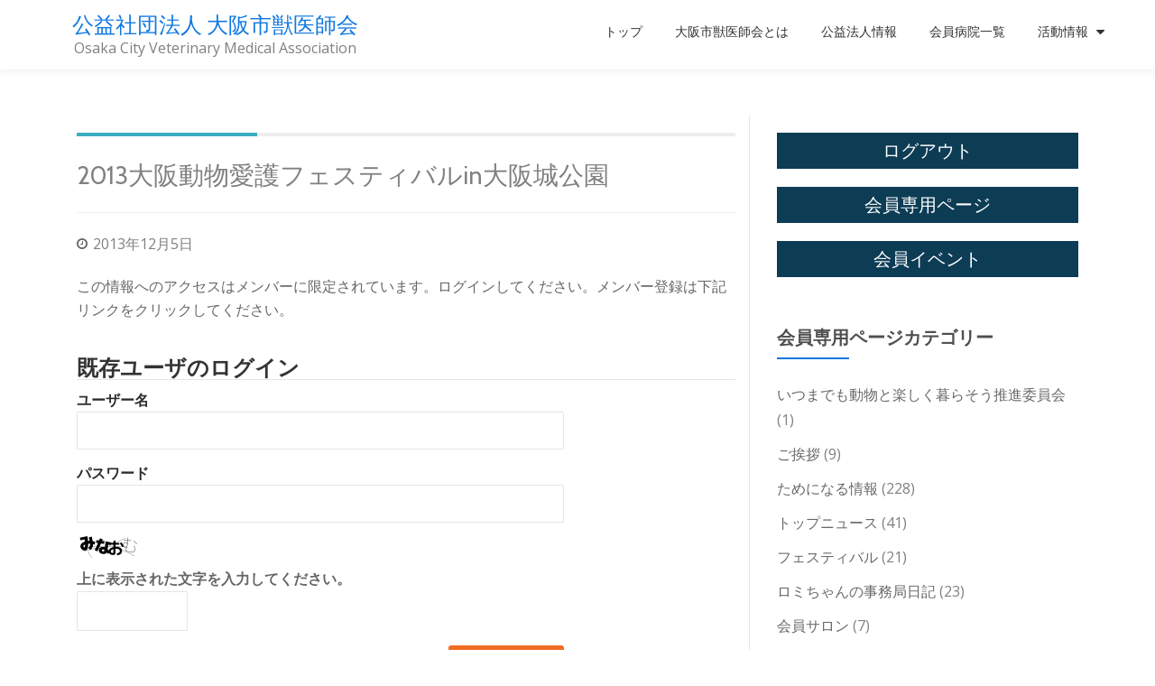

--- FILE ---
content_type: text/html; charset=UTF-8
request_url: https://osakasiju.jp/memberblog/1382/
body_size: 8350
content:
<!DOCTYPE html>
<html lang="ja" class="no-js">
<head>
	<meta charset="UTF-8">
	<meta name="viewport" content="width=device-width, initial-scale=1">
	<link rel="profile" href="http://gmpg.org/xfn/11">
	<link rel="pingback" href="https://osakasiju.jp/xmlrpc.php">
	<title>2013大阪動物愛護フェスティバルin大阪城公園 &#8211; 公益社団法人 大阪市獣医師会</title>
<meta name='robots' content='max-image-preview:large' />
<link rel="alternate" type="application/rss+xml" title="公益社団法人 大阪市獣医師会 &raquo; フィード" href="https://osakasiju.jp/feed/" />
<link rel="alternate" type="application/rss+xml" title="公益社団法人 大阪市獣医師会 &raquo; コメントフィード" href="https://osakasiju.jp/comments/feed/" />
		<script type="text/javascript">
			window._wpemojiSettings = {"baseUrl":"https:\/\/s.w.org\/images\/core\/emoji\/13.0.1\/72x72\/","ext":".png","svgUrl":"https:\/\/s.w.org\/images\/core\/emoji\/13.0.1\/svg\/","svgExt":".svg","source":{"concatemoji":"https:\/\/osakasiju.jp\/wp-includes\/js\/wp-emoji-release.min.js?ver=5.7.14"}};
			!function(e,a,t){var n,r,o,i=a.createElement("canvas"),p=i.getContext&&i.getContext("2d");function s(e,t){var a=String.fromCharCode;p.clearRect(0,0,i.width,i.height),p.fillText(a.apply(this,e),0,0);e=i.toDataURL();return p.clearRect(0,0,i.width,i.height),p.fillText(a.apply(this,t),0,0),e===i.toDataURL()}function c(e){var t=a.createElement("script");t.src=e,t.defer=t.type="text/javascript",a.getElementsByTagName("head")[0].appendChild(t)}for(o=Array("flag","emoji"),t.supports={everything:!0,everythingExceptFlag:!0},r=0;r<o.length;r++)t.supports[o[r]]=function(e){if(!p||!p.fillText)return!1;switch(p.textBaseline="top",p.font="600 32px Arial",e){case"flag":return s([127987,65039,8205,9895,65039],[127987,65039,8203,9895,65039])?!1:!s([55356,56826,55356,56819],[55356,56826,8203,55356,56819])&&!s([55356,57332,56128,56423,56128,56418,56128,56421,56128,56430,56128,56423,56128,56447],[55356,57332,8203,56128,56423,8203,56128,56418,8203,56128,56421,8203,56128,56430,8203,56128,56423,8203,56128,56447]);case"emoji":return!s([55357,56424,8205,55356,57212],[55357,56424,8203,55356,57212])}return!1}(o[r]),t.supports.everything=t.supports.everything&&t.supports[o[r]],"flag"!==o[r]&&(t.supports.everythingExceptFlag=t.supports.everythingExceptFlag&&t.supports[o[r]]);t.supports.everythingExceptFlag=t.supports.everythingExceptFlag&&!t.supports.flag,t.DOMReady=!1,t.readyCallback=function(){t.DOMReady=!0},t.supports.everything||(n=function(){t.readyCallback()},a.addEventListener?(a.addEventListener("DOMContentLoaded",n,!1),e.addEventListener("load",n,!1)):(e.attachEvent("onload",n),a.attachEvent("onreadystatechange",function(){"complete"===a.readyState&&t.readyCallback()})),(n=t.source||{}).concatemoji?c(n.concatemoji):n.wpemoji&&n.twemoji&&(c(n.twemoji),c(n.wpemoji)))}(window,document,window._wpemojiSettings);
		</script>
		<style type="text/css">
img.wp-smiley,
img.emoji {
	display: inline !important;
	border: none !important;
	box-shadow: none !important;
	height: 1em !important;
	width: 1em !important;
	margin: 0 .07em !important;
	vertical-align: -0.1em !important;
	background: none !important;
	padding: 0 !important;
}
</style>
	<link rel='stylesheet' id='wp-block-library-css'  href='https://osakasiju.jp/wp-includes/css/dist/block-library/style.min.css?ver=5.7.14' type='text/css' media='all' />
<link rel='stylesheet' id='llorix-one-companion-style-css'  href='https://osakasiju.jp/wp-content/plugins/llorix-one-companion/css/style.css?ver=5.7.14' type='text/css' media='all' />
<link rel='stylesheet' id='llorix-one-lite-font-css'  href='//fonts.googleapis.com/css?family=Cabin%3A400%2C600%7COpen+Sans%3A400%2C300%2C600&#038;ver=5.7.14' type='text/css' media='all' />
<link rel='stylesheet' id='llorix-one-lite-fontawesome-css'  href='https://osakasiju.jp/wp-content/themes/llorix-one-lite/css/font-awesome.min.css?ver=4.4.0' type='text/css' media='all' />
<link rel='stylesheet' id='llorix-one-lite-bootstrap-style-css'  href='https://osakasiju.jp/wp-content/themes/llorix-one-lite/css/bootstrap.min.css?ver=3.3.1' type='text/css' media='all' />
<link rel='stylesheet' id='llorix-one-lite-style-css'  href='https://osakasiju.jp/wp-content/themes/llorix-one-lite/style.css?ver=1.0.0' type='text/css' media='all' />
<style id='llorix-one-lite-style-inline-css' type='text/css'>
.overlay-layer-wrap{ background:rgba(13, 60, 85, 0.5);}.archive-top .section-overlay-layer{ background:rgba(13, 60, 85, 0.6);}
</style>
<link rel='stylesheet' id='wp-members-css'  href='https://osakasiju.jp/wp-content/plugins/wp-members/css/generic-no-float.css?ver=3.2.4.2' type='text/css' media='all' />
<script type='text/javascript' src='https://osakasiju.jp/wp-includes/js/jquery/jquery.min.js?ver=3.5.1' id='jquery-core-js'></script>
<script type='text/javascript' src='https://osakasiju.jp/wp-includes/js/jquery/jquery-migrate.min.js?ver=3.3.2' id='jquery-migrate-js'></script>
<link rel="https://api.w.org/" href="https://osakasiju.jp/wp-json/" /><link rel="EditURI" type="application/rsd+xml" title="RSD" href="https://osakasiju.jp/xmlrpc.php?rsd" />
<link rel="wlwmanifest" type="application/wlwmanifest+xml" href="https://osakasiju.jp/wp-includes/wlwmanifest.xml" /> 
<meta name="generator" content="WordPress 5.7.14" />
<link rel='shortlink' href='https://osakasiju.jp/?p=1382' />
<link rel="alternate" type="application/json+oembed" href="https://osakasiju.jp/wp-json/oembed/1.0/embed?url=https%3A%2F%2Fosakasiju.jp%2Fmemberblog%2F1382%2F" />
<link rel="alternate" type="text/xml+oembed" href="https://osakasiju.jp/wp-json/oembed/1.0/embed?url=https%3A%2F%2Fosakasiju.jp%2Fmemberblog%2F1382%2F&#038;format=xml" />
<!--[if lt IE 9]>
<script src="https://osakasiju.jp/wp-content/themes/llorix-one-lite/js/html5shiv.min.js"></script>
<![endif]-->
<link rel="icon" href="https://osakasiju.jp/wp-content/uploads/2021/07/cropped-shijyulogo-32x32.png" sizes="32x32" />
<link rel="icon" href="https://osakasiju.jp/wp-content/uploads/2021/07/cropped-shijyulogo-192x192.png" sizes="192x192" />
<link rel="apple-touch-icon" href="https://osakasiju.jp/wp-content/uploads/2021/07/cropped-shijyulogo-180x180.png" />
<meta name="msapplication-TileImage" content="https://osakasiju.jp/wp-content/uploads/2021/07/cropped-shijyulogo-270x270.png" />
</head>

<body itemscope itemtype="http://schema.org/WebPage" class="memberblog-template-default single single-memberblog postid-1382" dir="ltr"><a class="skip-link screen-reader-text" href="#content">コンテンツへスキップ</a>
<!-- =========================
	PRE LOADER
============================== -->


<!-- =========================
	SECTION: HOME / HEADER
============================== -->
<!--header-->

<header itemscope itemtype="http://schema.org/WPHeader" id="masthead" role="banner" data-stellar-background-ratio="0.5" class="header header-style-one site-header">

	<!-- COLOR OVER IMAGE -->
		<div class="overlay-layer-nav 
	sticky-navigation-open">

		<!-- STICKY NAVIGATION -->
		<div class="navbar navbar-inverse bs-docs-nav navbar-fixed-top sticky-navigation appear-on-scroll">
			
			<!-- CONTAINER -->
			<div class="container">

				<div class="navbar-header">

					<!-- LOGO -->

					<button title='メニューを切り替え' aria-controls='menu-main-menu' aria-expanded='false' type="button" class="navbar-toggle menu-toggle" id="menu-toggle" data-toggle="collapse" data-target="#menu-primary">
						<span class="screen-reader-text">ナビゲーションを切り替え</span>
						<span class="icon-bar"></span>
						<span class="icon-bar"></span>
						<span class="icon-bar"></span>
					</button>

					<div class="header-logo-wrap text-header"><h1 itemprop="headline" id="site-title" class="site-title"><a href="https://osakasiju.jp/" title="公益社団法人 大阪市獣医師会" rel="home">公益社団法人 大阪市獣医師会</a></h1><p itemprop="description" id="site-description" class="site-description">Osaka City Veterinary Medical Association</p></div>
				</div>

				<!-- MENU -->
				<div itemscope itemtype="http://schema.org/SiteNavigationElement" aria-label="メインメニュー" id="menu-primary" class="navbar-collapse collapse">
					<!-- LOGO ON STICKY NAV BAR -->
					<div id="site-header-menu" class="site-header-menu">
						<nav id="site-navigation" class="main-navigation" role="navigation">
							<div class="menu-%e3%82%b0%e3%83%ad%e3%83%bc%e3%83%90%e3%83%ab%e3%83%a1%e3%83%8b%e3%83%a5%e3%83%bc-container"><ul id="menu-%e3%82%b0%e3%83%ad%e3%83%bc%e3%83%90%e3%83%ab%e3%83%a1%e3%83%8b%e3%83%a5%e3%83%bc" class="primary-menu small-text"><li id="menu-item-39" class="menu-item menu-item-type-post_type menu-item-object-page menu-item-home menu-item-39"><a href="https://osakasiju.jp/">トップ</a></li>
<li id="menu-item-38" class="menu-item menu-item-type-post_type menu-item-object-page menu-item-38"><a href="https://osakasiju.jp/about/">大阪市獣医師会とは</a></li>
<li id="menu-item-37" class="menu-item menu-item-type-post_type menu-item-object-page menu-item-37"><a href="https://osakasiju.jp/corporate-info/">公益法人情報</a></li>
<li id="menu-item-35" class="menu-item menu-item-type-post_type menu-item-object-page menu-item-35"><a href="https://osakasiju.jp/memberlist/">会員病院一覧</a></li>
<li id="menu-item-308" class="menu-item menu-item-type-custom menu-item-object-custom menu-item-has-children menu-item-308"><a href="#">活動情報</a>
<ul class="sub-menu">
	<li id="menu-item-309" class="menu-item menu-item-type-post_type menu-item-object-page menu-item-309"><a href="https://osakasiju.jp/rp/">狂犬病予防</a></li>
	<li id="menu-item-310" class="menu-item menu-item-type-post_type menu-item-object-page menu-item-310"><a href="https://osakasiju.jp/animal_welfare/">大阪動物愛護フェスティバル</a></li>
	<li id="menu-item-311" class="menu-item menu-item-type-post_type menu-item-object-page menu-item-311"><a href="https://osakasiju.jp/konekorelay/">子猫リレー事業</a></li>
	<li id="menu-item-312" class="menu-item menu-item-type-post_type menu-item-object-page menu-item-312"><a href="https://osakasiju.jp/capp/">CAPP（動物介在活動）</a></li>
	<li id="menu-item-2301" class="menu-item menu-item-type-post_type menu-item-object-page menu-item-2301"><a href="https://osakasiju.jp/examination/">動物看護士認定試験</a></li>
	<li id="menu-item-2424" class="menu-item menu-item-type-post_type menu-item-object-page menu-item-2424"><a href="https://osakasiju.jp/owner_unknown/">所有者不明ねこ事業</a></li>
</ul>
</li>
</ul></div>						</nav>
					</div>
				</div>


			</div>
			<!-- /END CONTAINER -->
		</div>
		<!-- /END STICKY NAVIGATION -->

	</div>
	<!-- /END COLOR OVER IMAGE -->
</header>
<!-- /END HOME / HEADER  -->

<div class="content-wrap">
	<div class="container">

		<div id="primary" class="content-area 
		col-md-8">
			<main itemscope itemtype="http://schema.org/WebPageElement" itemprop="mainContentOfPage" id="main" class="site-main" role="main">

			
<article id="post-1382" class="content-single-page post-1382 memberblog type-memberblog status-publish hentry memberblog-cat-23">
	<header class="entry-header single-header">
		<h1 itemprop="headline" class="entry-title single-title">2013大阪動物愛護フェスティバルin大阪城公園</h1>		<!--<div class="colored-line-left"></div>-->
		<div class="clearfix"></div>

		<div class="entry-meta single-entry-meta">
			<!--<span class="author-link" itemprop="author" itemscope="" itemtype="http://schema.org/Person">
				<span itemprop="name" class="post-author author vcard">
					<i class="fa fa-user" aria-hidden="true"></i>
					<a href="https://osakasiju.jp/author/osakasiju/" itemprop="url" rel="author">osakasiju</a>
				</span>
			</span>-->
						<time class="post-time posted-on published" datetime="2013-12-05T00:06:28+09:00" itemprop="datePublished">
				<i class="fa fa-clock-o" aria-hidden="true"></i>
				2013年12月5日			</time>
			<!--			<a href="https://osakasiju.jp/memberblog/1382/#respond" class="post-comments">
				<i class="fa fa-comment" aria-hidden="true"></i>
				コメントはありません			</a>-->
		</div><!-- .entry-meta -->
	</header><!-- .entry-header -->

	<div itemprop="text" class="entry-content">
		<div id="wpmem_restricted_msg"><p>この情報へのアクセスはメンバーに限定されています。ログインしてください。メンバー登録は下記リンクをクリックしてください。</p></div><div id="wpmem_login"><a id="login"></a><form action="https://osakasiju.jp/memberblog/1382/" method="POST" id="wpmem_login_form" class="form"><fieldset><legend>既存ユーザのログイン</legend><label for="log">ユーザー名</label><div class="div_text"><input name="log" type="text" id="log" value="" class="username" /></div><label for="pwd">パスワード</label><div class="div_text"><input name="pwd" type="password" id="pwd" class="password" /></div><p><img src="https://osakasiju.jp/wp-content/plugins/siteguard/really-simple-captcha/tmp/1894388496.png" alt="CAPTCHA"></p><p><label for="siteguard_captcha">上に表示された文字を入力してください。</label><br /><input type="text" name="siteguard_captcha" id="siteguard_captcha" class="input" value="" size="10" aria-required="true" /><input type="hidden" name="siteguard_captcha_prefix" id="siteguard_captcha_prefix" value="1894388496" /></p><input name="redirect_to" type="hidden" value="/memberblog/1382/" /><input name="a" type="hidden" value="login" /><div class="button_div"><input name="rememberme" type="checkbox" id="rememberme" value="forever" />&nbsp;<label for="rememberme">ログイン情報を保存</label>&nbsp;&nbsp;<input type="submit" name="Submit" value="ログイン" class="buttons" /></div><div class="link-text"><span class="link-text-forgot">パスワードをお忘れですか？&nbsp;<a href="https://osakasiju.jp/membership-profile/?a=pwdreset">パスワードリセット</a></span></div><div class="link-text"><span class="link-text-register">はじめての方はこちら&nbsp;<a href="https://osakasiju.jp/membership-registration/">新規ユーザー登録</a></span></div></fieldset></form></div>			</div><!-- .entry-content -->

<footer class="entry-footer">
	<!---->
	</footer><!-- .entry-footer -->
</article><!-- #post-## -->

	<nav class="navigation post-navigation" role="navigation" aria-label="投稿">
		<h2 class="screen-reader-text">投稿ナビゲーション</h2>
		<div class="nav-links"><div class="nav-previous"><a href="https://osakasiju.jp/memberblog/1379/" rel="prev">ゴミの分別</a></div><div class="nav-next"><a href="https://osakasiju.jp/memberblog/1386/" rel="next">小動物診療技術講習会・症例検討会の開催について</a></div></div>
	</nav>
			</main><!-- #main -->
		</div><!-- #primary -->

		
<div itemscope itemtype="http://schema.org/WPSideBar" role="complementary" aria-label="メインサイドバー" id="sidebar-secondary" class="col-md-4 widget-area">
	<aside id="custom_html-4" class="widget_text widget widget_custom_html"><div class="textwidget custom-html-widget"><div class="logout"><a href="/?a=logout">ログアウト</a></div>
<div class="logout"><a href="/memberblog/">会員専用ページ</a></div>
<div class="logout"><a href="/memberevent/">会員イベント</a></div></div></aside><aside id="custom-post-type-categories-2" class="widget widget_categories"><h2 class="widget-title">会員専用ページカテゴリー</h2><div class="colored-line-left"></div><div class="clearfix widget-title-margin"></div>		<ul>
	<li class="cat-item cat-item-27"><a href="https://osakasiju.jp/memberblog/memberblog-cat/%e3%81%84%e3%81%a4%e3%81%be%e3%81%a7%e3%82%82%e5%8b%95%e7%89%a9%e3%81%a8%e6%a5%bd%e3%81%97%e3%81%8f%e6%9a%ae%e3%82%89%e3%81%9d%e3%81%86%e6%8e%a8%e9%80%b2%e5%a7%94%e5%93%a1%e4%bc%9a/">いつまでも動物と楽しく暮らそう推進委員会</a> (1)
</li>
	<li class="cat-item cat-item-20"><a href="https://osakasiju.jp/memberblog/memberblog-cat/%e3%81%94%e6%8c%a8%e6%8b%b6/">ご挨拶</a> (9)
</li>
	<li class="cat-item cat-item-10"><a href="https://osakasiju.jp/memberblog/memberblog-cat/%e3%81%9f%e3%82%81%e3%81%ab%e3%81%aa%e3%82%8b%e6%83%85%e5%a0%b1/">ためになる情報</a> (228)
</li>
	<li class="cat-item cat-item-8"><a href="https://osakasiju.jp/memberblog/memberblog-cat/%e3%83%88%e3%83%83%e3%83%97%e3%83%8b%e3%83%a5%e3%83%bc%e3%82%b9/">トップニュース</a> (41)
</li>
	<li class="cat-item cat-item-23"><a href="https://osakasiju.jp/memberblog/memberblog-cat/%e3%83%95%e3%82%a7%e3%82%b9%e3%83%86%e3%82%a3%e3%83%90%e3%83%ab/">フェスティバル</a> (21)
</li>
	<li class="cat-item cat-item-18"><a href="https://osakasiju.jp/memberblog/memberblog-cat/%e3%83%ad%e3%83%9f%e3%81%a1%e3%82%83%e3%82%93%e3%81%ae%e4%ba%8b%e5%8b%99%e5%b1%80%e6%97%a5%e8%a8%98/">ロミちゃんの事務局日記</a> (23)
</li>
	<li class="cat-item cat-item-12"><a href="https://osakasiju.jp/memberblog/memberblog-cat/%e4%bc%9a%e5%93%a1%e3%82%b5%e3%83%ad%e3%83%b3/">会員サロン</a> (7)
</li>
	<li class="cat-item cat-item-25"><a href="https://osakasiju.jp/memberblog/memberblog-cat/%e4%bc%9a%e5%93%a1%e3%81%ae%e5%85%88%e7%94%9f%e3%81%8b%e3%82%89%e3%81%ae%e6%8a%95%e7%a8%bf/">会員の先生からの投稿</a> (5)
</li>
	<li class="cat-item cat-item-21"><a href="https://osakasiju.jp/memberblog/memberblog-cat/%e5%8b%95%e7%89%a9%e4%bb%8b%e5%9c%a8%e6%b4%bb%e5%8b%95%e5%a0%b1%e5%91%8a%e7%ad%89/">動物介在活動報告等</a> (3)
</li>
	<li class="cat-item cat-item-7"><a href="https://osakasiju.jp/memberblog/memberblog-cat/%e5%a4%a7%e5%88%87%e3%81%aa%e3%81%8a%e7%9f%a5%e3%82%89%e3%81%9b/">大切なお知らせ</a> (184)
</li>
	<li class="cat-item cat-item-28"><a href="https://osakasiju.jp/memberblog/memberblog-cat/%e5%ad%90%e7%8c%ab%e3%83%aa%e3%83%ac%e3%83%bc%e4%ba%8b%e6%a5%ad/">子猫リレー事業</a> (5)
</li>
	<li class="cat-item cat-item-29"><a href="https://osakasiju.jp/memberblog/memberblog-cat/%e5%ad%90%e7%8c%ab%e3%83%aa%e3%83%ac%e3%83%bc%e4%ba%8b%e6%a5%ad%e3%80%80%e3%83%9e%e3%83%8b%e3%83%a5%e3%82%a2%e3%83%ab%e3%83%bb%e8%aa%93%e7%b4%84%e6%9b%b8%e6%9b%b8%e5%bc%8f%e7%ad%89/">子猫リレー事業　マニュアル・誓約書書式等</a> (1)
</li>
	<li class="cat-item cat-item-13"><a href="https://osakasiju.jp/memberblog/memberblog-cat/%e5%ad%a6%e8%a1%93%e6%83%85%e5%a0%b1/">学術情報</a> (72)
</li>
	<li class="cat-item cat-item-26"><a href="https://osakasiju.jp/memberblog/memberblog-cat/%e5%b9%b3%e6%88%9024%e5%b9%b4%e5%ba%a6%e6%97%a5%e6%9c%ac%e7%8d%a3%e5%8c%bb%e5%b8%ab%e4%bc%9a%e7%8d%a3%e5%8c%bb%e5%ad%a6%e8%a1%93%e5%ad%a6%e4%bc%9a%e5%b9%b4%e6%ac%a1%e5%a4%a7%e4%bc%9a/">平成24年度日本獣医師会獣医学術学会年次大会</a> (1)
</li>
	<li class="cat-item cat-item-9"><a href="https://osakasiju.jp/memberblog/memberblog-cat/%e5%bd%b9%e5%93%a1%e4%bc%9a%e4%be%bf%e3%82%8a/">役員会便り</a> (78)
</li>
	<li class="cat-item cat-item-14"><a href="https://osakasiju.jp/memberblog/memberblog-cat/%e6%89%80%e6%9c%89%e8%80%85%e4%b8%8d%e6%98%8e%e3%81%ad%e3%81%93%e3%80%80%e9%81%bf%e5%a6%8a%e3%83%bb%e5%8e%bb%e5%8b%a2%e6%89%8b%e8%a1%93/">所有者不明ねこ　避妊・去勢手術</a> (9)
</li>
	<li class="cat-item cat-item-24"><a href="https://osakasiju.jp/memberblog/memberblog-cat/%e6%96%b0%e5%85%a5%e4%bc%9a%e5%93%a1%e3%81%ae%e5%85%88%e7%94%9f/">新入会員の先生</a> (7)
</li>
	<li class="cat-item cat-item-19"><a href="https://osakasiju.jp/memberblog/memberblog-cat/%e6%9b%b8%e5%bc%8f/">書式</a> (8)
</li>
	<li class="cat-item cat-item-16"><a href="https://osakasiju.jp/memberblog/memberblog-cat/%e6%9c%aa%e5%88%86%e9%a1%9e/">未分類</a> (19)
</li>
	<li class="cat-item cat-item-11"><a href="https://osakasiju.jp/memberblog/memberblog-cat/%e7%8b%82%e7%8a%ac%e7%97%85%e4%ba%88%e9%98%b2%e6%b3%a8%e5%b0%84%e4%ba%8b%e6%a5%ad/">狂犬病予防注射事業</a> (60)
</li>
	<li class="cat-item cat-item-17"><a href="https://osakasiju.jp/memberblog/memberblog-cat/%e8%a1%8c%e4%ba%8b%e4%ba%88%e5%ae%9a/">行事予定</a> (53)
</li>
	<li class="cat-item cat-item-22"><a href="https://osakasiju.jp/memberblog/memberblog-cat/%e8%bf%91%e7%95%bf%e5%9c%b0%e5%8c%ba%e9%80%a3%e5%90%88%e7%8d%a3%e5%8c%bb%e5%b8%ab%e4%bc%9a%e9%96%a2%e4%bf%82/">近畿地区連合獣医師会関係</a> (15)
</li>
		</ul>
</aside><aside id="custom-post-type-archives-2" class="widget widget_archive"><h2 class="widget-title">会員専用ページアーカイブ</h2><div class="colored-line-left"></div><div class="clearfix widget-title-margin"></div>			<ul>
				<li><a href='https://osakasiju.jp/memberblog/memberblog/date/2025/12/'>2025年12月</a>&nbsp;(1)</li>
	<li><a href='https://osakasiju.jp/memberblog/memberblog/date/2021/04/'>2021年4月</a>&nbsp;(1)</li>
	<li><a href='https://osakasiju.jp/memberblog/memberblog/date/2019/07/'>2019年7月</a>&nbsp;(1)</li>
	<li><a href='https://osakasiju.jp/memberblog/memberblog/date/2016/06/'>2016年6月</a>&nbsp;(12)</li>
	<li><a href='https://osakasiju.jp/memberblog/memberblog/date/2016/05/'>2016年5月</a>&nbsp;(10)</li>
	<li><a href='https://osakasiju.jp/memberblog/memberblog/date/2016/03/'>2016年3月</a>&nbsp;(1)</li>
	<li><a href='https://osakasiju.jp/memberblog/memberblog/date/2016/02/'>2016年2月</a>&nbsp;(8)</li>
	<li><a href='https://osakasiju.jp/memberblog/memberblog/date/2016/01/'>2016年1月</a>&nbsp;(9)</li>
	<li><a href='https://osakasiju.jp/memberblog/memberblog/date/2015/11/'>2015年11月</a>&nbsp;(7)</li>
	<li><a href='https://osakasiju.jp/memberblog/memberblog/date/2015/10/'>2015年10月</a>&nbsp;(10)</li>
	<li><a href='https://osakasiju.jp/memberblog/memberblog/date/2015/09/'>2015年9月</a>&nbsp;(7)</li>
	<li><a href='https://osakasiju.jp/memberblog/memberblog/date/2015/08/'>2015年8月</a>&nbsp;(13)</li>
	<li><a href='https://osakasiju.jp/memberblog/memberblog/date/2015/07/'>2015年7月</a>&nbsp;(15)</li>
	<li><a href='https://osakasiju.jp/memberblog/memberblog/date/2015/06/'>2015年6月</a>&nbsp;(12)</li>
	<li><a href='https://osakasiju.jp/memberblog/memberblog/date/2015/05/'>2015年5月</a>&nbsp;(12)</li>
	<li><a href='https://osakasiju.jp/memberblog/memberblog/date/2015/04/'>2015年4月</a>&nbsp;(19)</li>
	<li><a href='https://osakasiju.jp/memberblog/memberblog/date/2015/03/'>2015年3月</a>&nbsp;(1)</li>
	<li><a href='https://osakasiju.jp/memberblog/memberblog/date/2015/02/'>2015年2月</a>&nbsp;(10)</li>
	<li><a href='https://osakasiju.jp/memberblog/memberblog/date/2015/01/'>2015年1月</a>&nbsp;(17)</li>
	<li><a href='https://osakasiju.jp/memberblog/memberblog/date/2014/12/'>2014年12月</a>&nbsp;(37)</li>
	<li><a href='https://osakasiju.jp/memberblog/memberblog/date/2014/09/'>2014年9月</a>&nbsp;(8)</li>
	<li><a href='https://osakasiju.jp/memberblog/memberblog/date/2014/08/'>2014年8月</a>&nbsp;(11)</li>
	<li><a href='https://osakasiju.jp/memberblog/memberblog/date/2014/03/'>2014年3月</a>&nbsp;(3)</li>
	<li><a href='https://osakasiju.jp/memberblog/memberblog/date/2014/02/'>2014年2月</a>&nbsp;(22)</li>
	<li><a href='https://osakasiju.jp/memberblog/memberblog/date/2013/12/'>2013年12月</a>&nbsp;(11)</li>
	<li><a href='https://osakasiju.jp/memberblog/memberblog/date/2013/09/'>2013年9月</a>&nbsp;(15)</li>
	<li><a href='https://osakasiju.jp/memberblog/memberblog/date/2013/08/'>2013年8月</a>&nbsp;(21)</li>
	<li><a href='https://osakasiju.jp/memberblog/memberblog/date/2012/10/'>2012年10月</a>&nbsp;(14)</li>
	<li><a href='https://osakasiju.jp/memberblog/memberblog/date/2012/08/'>2012年8月</a>&nbsp;(14)</li>
	<li><a href='https://osakasiju.jp/memberblog/memberblog/date/2012/07/'>2012年7月</a>&nbsp;(14)</li>
	<li><a href='https://osakasiju.jp/memberblog/memberblog/date/2012/06/'>2012年6月</a>&nbsp;(2)</li>
	<li><a href='https://osakasiju.jp/memberblog/memberblog/date/2012/05/'>2012年5月</a>&nbsp;(15)</li>
	<li><a href='https://osakasiju.jp/memberblog/memberblog/date/2012/02/'>2012年2月</a>&nbsp;(12)</li>
	<li><a href='https://osakasiju.jp/memberblog/memberblog/date/2012/01/'>2012年1月</a>&nbsp;(8)</li>
	<li><a href='https://osakasiju.jp/memberblog/memberblog/date/2011/12/'>2011年12月</a>&nbsp;(17)</li>
	<li><a href='https://osakasiju.jp/memberblog/memberblog/date/2011/11/'>2011年11月</a>&nbsp;(11)</li>
	<li><a href='https://osakasiju.jp/memberblog/memberblog/date/2011/08/'>2011年8月</a>&nbsp;(11)</li>
	<li><a href='https://osakasiju.jp/memberblog/memberblog/date/2011/06/'>2011年6月</a>&nbsp;(1)</li>
	<li><a href='https://osakasiju.jp/memberblog/memberblog/date/2011/05/'>2011年5月</a>&nbsp;(17)</li>
	<li><a href='https://osakasiju.jp/memberblog/memberblog/date/2011/03/'>2011年3月</a>&nbsp;(19)</li>
	<li><a href='https://osakasiju.jp/memberblog/memberblog/date/2011/02/'>2011年2月</a>&nbsp;(15)</li>
	<li><a href='https://osakasiju.jp/memberblog/memberblog/date/2011/01/'>2011年1月</a>&nbsp;(1)</li>
	<li><a href='https://osakasiju.jp/memberblog/memberblog/date/2010/12/'>2010年12月</a>&nbsp;(16)</li>
	<li><a href='https://osakasiju.jp/memberblog/memberblog/date/2010/11/'>2010年11月</a>&nbsp;(20)</li>
	<li><a href='https://osakasiju.jp/memberblog/memberblog/date/2010/07/'>2010年7月</a>&nbsp;(14)</li>
	<li><a href='https://osakasiju.jp/memberblog/memberblog/date/2010/05/'>2010年5月</a>&nbsp;(15)</li>
	<li><a href='https://osakasiju.jp/memberblog/memberblog/date/2010/04/'>2010年4月</a>&nbsp;(16)</li>
	<li><a href='https://osakasiju.jp/memberblog/memberblog/date/2010/03/'>2010年3月</a>&nbsp;(1)</li>
	<li><a href='https://osakasiju.jp/memberblog/memberblog/date/2010/01/'>2010年1月</a>&nbsp;(17)</li>
	<li><a href='https://osakasiju.jp/memberblog/memberblog/date/2009/12/'>2009年12月</a>&nbsp;(22)</li>
	<li><a href='https://osakasiju.jp/memberblog/memberblog/date/2009/11/'>2009年11月</a>&nbsp;(19)</li>
	<li><a href='https://osakasiju.jp/memberblog/memberblog/date/2009/10/'>2009年10月</a>&nbsp;(1)</li>
	<li><a href='https://osakasiju.jp/memberblog/memberblog/date/2009/09/'>2009年9月</a>&nbsp;(23)</li>
	<li><a href='https://osakasiju.jp/memberblog/memberblog/date/2009/08/'>2009年8月</a>&nbsp;(17)</li>
	<li><a href='https://osakasiju.jp/memberblog/memberblog/date/2009/07/'>2009年7月</a>&nbsp;(20)</li>
	<li><a href='https://osakasiju.jp/memberblog/memberblog/date/2009/06/'>2009年6月</a>&nbsp;(15)</li>
	<li><a href='https://osakasiju.jp/memberblog/memberblog/date/2009/04/'>2009年4月</a>&nbsp;(17)</li>
	<li><a href='https://osakasiju.jp/memberblog/memberblog/date/2009/03/'>2009年3月</a>&nbsp;(23)</li>
	<li><a href='https://osakasiju.jp/memberblog/memberblog/date/2009/02/'>2009年2月</a>&nbsp;(24)</li>
	<li><a href='https://osakasiju.jp/memberblog/memberblog/date/2009/01/'>2009年1月</a>&nbsp;(21)</li>
	<li><a href='https://osakasiju.jp/memberblog/memberblog/date/2008/12/'>2008年12月</a>&nbsp;(16)</li>
	<li><a href='https://osakasiju.jp/memberblog/memberblog/date/2008/11/'>2008年11月</a>&nbsp;(12)</li>
	<li><a href='https://osakasiju.jp/memberblog/memberblog/date/2008/10/'>2008年10月</a>&nbsp;(15)</li>
	<li><a href='https://osakasiju.jp/memberblog/memberblog/date/2008/09/'>2008年9月</a>&nbsp;(16)</li>
	<li><a href='https://osakasiju.jp/memberblog/memberblog/date/2008/07/'>2008年7月</a>&nbsp;(10)</li>
	<li><a href='https://osakasiju.jp/memberblog/memberblog/date/2008/06/'>2008年6月</a>&nbsp;(16)</li>
			</ul>
</aside></div><!-- #sidebar-secondary -->

	</div>
</div><!-- .content-wrap -->


	<footer itemscope itemtype="http://schema.org/WPFooter" id="footer" role="contentinfo" class = "footer grey-bg">

		<div class="container">
			<div class="footer-widget-wrap">
				
			</div><!-- .footer-widget-wrap -->

			<div class="footer-bottom-wrap">
				<div itemscope role="navigation" itemtype="http://schema.org/SiteNavigationElement" id="menu-secondary" aria-label="第2メニュー"><h1 class="screen-reader-text">第2メニュー</h1><ul id="menu-%e3%83%95%e3%83%83%e3%82%bf%e3%83%bc%e3%83%a1%e3%83%8b%e3%83%a5%e3%83%bc" class="footer-links small-text"><li id="menu-item-313" class="menu-item menu-item-type-post_type menu-item-object-page menu-item-home menu-item-313"><a href="https://osakasiju.jp/">トップ</a></li>
<li id="menu-item-315" class="menu-item menu-item-type-post_type menu-item-object-page menu-item-315"><a href="https://osakasiju.jp/about/">大阪市獣医師会とは</a></li>
<li id="menu-item-316" class="katsu menu-item menu-item-type-post_type menu-item-object-page menu-item-316"><a href="https://osakasiju.jp/memberlist/">会員病院一覧</a></li>
<li id="menu-item-317" class="menu-item menu-item-type-post_type menu-item-object-page menu-item-317"><a href="https://osakasiju.jp/corporate-info/">公益法人情報</a></li>
<li id="menu-item-318" class="menu-item menu-item-type-post_type menu-item-object-page menu-item-318"><a href="https://osakasiju.jp/rp/">狂犬病予防</a></li>
<li id="menu-item-319" class="menu-item menu-item-type-post_type menu-item-object-page menu-item-319"><a href="https://osakasiju.jp/animal_welfare/">大阪動物愛護フェスティバル</a></li>
<li id="menu-item-320" class="menu-item menu-item-type-post_type menu-item-object-page menu-item-320"><a href="https://osakasiju.jp/konekorelay/">子猫リレー事業</a></li>
<li id="menu-item-321" class="menu-item menu-item-type-post_type menu-item-object-page menu-item-321"><a href="https://osakasiju.jp/capp/">CAPP（動物介在活動）</a></li>
<li id="menu-item-2305" class="menu-item menu-item-type-post_type menu-item-object-page menu-item-2305"><a href="https://osakasiju.jp/examination/">動物看護士認定試験</a></li>
<li id="menu-item-2427" class="menu-item menu-item-type-post_type menu-item-object-page menu-item-2427"><a href="https://osakasiju.jp/owner_unknown/">所有者不明ねこ事業</a></li>
<li id="menu-item-322" class="menu-item menu-item-type-post_type menu-item-object-page current_page_parent menu-item-322"><a href="https://osakasiju.jp/blog/">お知らせ</a></li>
<li id="menu-item-323" class="menu-item menu-item-type-post_type menu-item-object-page menu-item-323"><a href="https://osakasiju.jp/sitemap/">サイトマップ</a></li>
<li id="menu-item-324" class="menu-item menu-item-type-post_type menu-item-object-page menu-item-324"><a href="https://osakasiju.jp/link/">リンク集</a></li>
<li id="menu-item-325" class="menu-item menu-item-type-post_type menu-item-object-page menu-item-325"><a href="https://osakasiju.jp/privacy-policy/">個人情報保護方針</a></li>
<li id="menu-item-314" class="menu-item menu-item-type-post_type menu-item-object-page menu-item-314"><a href="https://osakasiju.jp/member/">会員様はこちら</a></li>
</ul></div>					</div><!-- .footer-bottom-wrap -->
<div class="powered-by">
			<p>Copyright© 2009 大阪市獣医師会 All right reserved.</p>
<p>このホームページに掲載のイラスト・写真・文章の無断転載を禁じます</p>
			</div>
<!--<div class="powered-by"><a href="http://themeisle.com/themes/llorix-one/" rel="nofollow">Llorix One Lite </a>Powered by  <a href="http://wordpress.org/" rel="nofollow">WordPress</a></div>-->


		</div><!-- container -->

	</footer>

	<script type='text/javascript' src='https://osakasiju.jp/wp-content/themes/llorix-one-lite/js/vendor/bootstrap.min.js?ver=3.3.7' id='llorix-one-lite-bootstrap-js'></script>
<script type='text/javascript' id='llorix-one-lite-custom-all-js-extra'>
/* <![CDATA[ */
var screenReaderText = {"expand":"<span class=\"screen-reader-text\">\u30b5\u30d6\u30e1\u30cb\u30e5\u30fc\u3092\u5c55\u958b<\/span>","collapse":"<span class=\"screen-reader-text\">\u30b5\u30d6\u30e1\u30cb\u30e5\u30fc\u3092\u9589\u3058\u308b<\/span>"};
/* ]]> */
</script>
<script type='text/javascript' src='https://osakasiju.jp/wp-content/themes/llorix-one-lite/js/custom.all.js?ver=2.0.2' id='llorix-one-lite-custom-all-js'></script>
<script type='text/javascript' src='https://osakasiju.jp/wp-content/themes/llorix-one-lite/js/skip-link-focus-fix.js?ver=1.0.0' id='llorix-one-lite-skip-link-focus-fix-js'></script>
<script type='text/javascript' src='https://osakasiju.jp/wp-includes/js/wp-embed.min.js?ver=5.7.14' id='wp-embed-js'></script>

</body>
</html>
